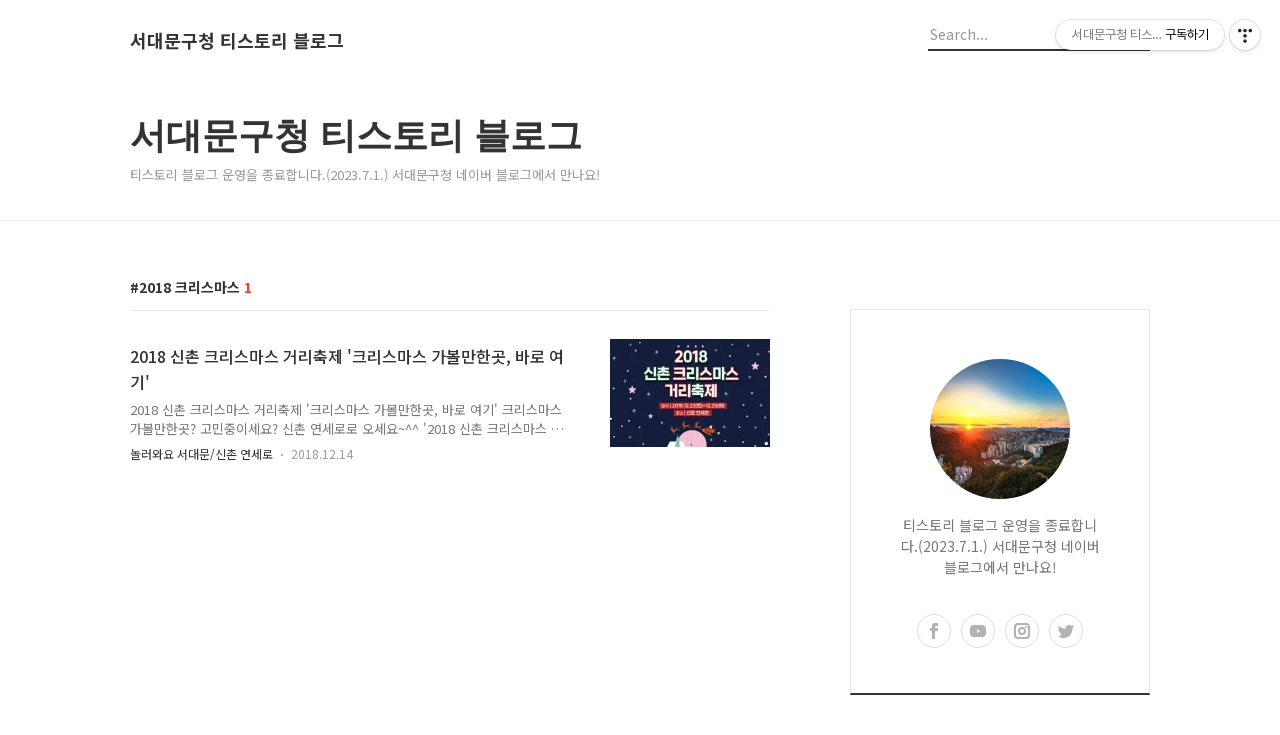

--- FILE ---
content_type: text/html;charset=UTF-8
request_url: https://tongblog.sdm.go.kr/tag/2018%20%ED%81%AC%EB%A6%AC%EC%8A%A4%EB%A7%88%EC%8A%A4
body_size: 44056
content:
<!DOCTYPE html>
<html lang="ko">

                                                                <head>
                <script type="text/javascript">if (!window.T) { window.T = {} }
window.T.config = {"TOP_SSL_URL":"https://www.tistory.com","PREVIEW":false,"ROLE":"guest","PREV_PAGE":"","NEXT_PAGE":"","BLOG":{"id":909286,"name":"sdmtong","title":"서대문구청 티스토리 블로그","isDormancy":false,"nickName":"서대문TONG","status":"open","profileStatus":"normal"},"NEED_COMMENT_LOGIN":false,"COMMENT_LOGIN_CONFIRM_MESSAGE":"","LOGIN_URL":"https://www.tistory.com/auth/login/?redirectUrl=https://tongblog.sdm.go.kr/tag/2018%2520%25ED%2581%25AC%25EB%25A6%25AC%25EC%258A%25A4%25EB%25A7%2588%25EC%258A%25A4","DEFAULT_URL":"https://tongblog.sdm.go.kr","USER":{"name":null,"homepage":null,"id":0,"profileImage":null},"SUBSCRIPTION":{"status":"none","isConnected":false,"isPending":false,"isWait":false,"isProcessing":false,"isNone":true},"IS_LOGIN":false,"HAS_BLOG":false,"IS_SUPPORT":false,"IS_SCRAPABLE":false,"TOP_URL":"http://www.tistory.com","JOIN_URL":"https://www.tistory.com/member/join","PHASE":"prod","ROLE_GROUP":"visitor"};
window.T.entryInfo = null;
window.appInfo = {"domain":"tistory.com","topUrl":"https://www.tistory.com","loginUrl":"https://www.tistory.com/auth/login","logoutUrl":"https://www.tistory.com/auth/logout"};
window.initData = {};

window.TistoryBlog = {
    basePath: "",
    url: "https://tongblog.sdm.go.kr",
    tistoryUrl: "https://sdmtong.tistory.com",
    manageUrl: "https://sdmtong.tistory.com/manage",
    token: "iAyQUo/2mPwUbSvzu09MVxxLntr+jfwoPdBY1sTsyzxO4IO6FSC/XJqXyb66wp4M"
};
var servicePath = "";
var blogURL = "";</script>

                
                
                        <!-- BusinessLicenseInfo - START -->
        
            <link href="https://tistory1.daumcdn.net/tistory_admin/userblog/userblog-7e0ff364db2dca01461081915f9748e9916c532a/static/plugin/BusinessLicenseInfo/style.css" rel="stylesheet" type="text/css"/>

            <script>function switchFold(entryId) {
    var businessLayer = document.getElementById("businessInfoLayer_" + entryId);

    if (businessLayer) {
        if (businessLayer.className.indexOf("unfold_license") > 0) {
            businessLayer.className = "business_license_layer";
        } else {
            businessLayer.className = "business_license_layer unfold_license";
        }
    }
}
</script>

        
        <!-- BusinessLicenseInfo - END -->
        <!-- CommentCaptcha - START -->
        <link href="https://tistory1.daumcdn.net/tistory_admin/userblog/userblog-7e0ff364db2dca01461081915f9748e9916c532a/static/plugin/CommentCaptcha/style.css" rel="stylesheet" type="text/css"/>
<script type="text/javascript">var needCommentCaptcha = true;
var commentCaptchaType = 'bottom';</script>

        <!-- CommentCaptcha - END -->

        <!-- DaumShow - START -->
        <style type="text/css">#daumSearchBox {
    height: 21px;
    background-image: url(//i1.daumcdn.net/imgsrc.search/search_all/show/tistory/plugin/bg_search2_2.gif);
    margin: 5px auto;
    padding: 0;
}

#daumSearchBox input {
    background: none;
    margin: 0;
    padding: 0;
    border: 0;
}

#daumSearchBox #daumLogo {
    width: 34px;
    height: 21px;
    float: left;
    margin-right: 5px;
    background-image: url(//i1.daumcdn.net/img-media/tistory/img/bg_search1_2_2010ci.gif);
}

#daumSearchBox #show_q {
    background-color: transparent;
    border: none;
    font: 12px Gulim, Sans-serif;
    color: #555;
    margin-top: 4px;
    margin-right: 15px;
    float: left;
}

#daumSearchBox #show_btn {
    background-image: url(//i1.daumcdn.net/imgsrc.search/search_all/show/tistory/plugin/bt_search_2.gif);
    width: 37px;
    height: 21px;
    float: left;
    margin: 0;
    cursor: pointer;
    text-indent: -1000em;
}
</style>

        <!-- DaumShow - END -->

<!-- PreventCopyContents - START -->
<meta content="no" http-equiv="imagetoolbar"/>

<!-- PreventCopyContents - END -->

<!-- System - START -->

<!-- System - END -->

        <!-- GoogleSearchConsole - START -->
        
<!-- BEGIN GOOGLE_SITE_VERIFICATION -->
<meta name="google-site-verification" content="w_2iDSf8anGLEy7qQ4CrYz3JkxjvMhAgj9piyeMDZPE"/>
<!-- END GOOGLE_SITE_VERIFICATION -->

        <!-- GoogleSearchConsole - END -->

        <!-- TistoryProfileLayer - START -->
        <link href="https://tistory1.daumcdn.net/tistory_admin/userblog/userblog-7e0ff364db2dca01461081915f9748e9916c532a/static/plugin/TistoryProfileLayer/style.css" rel="stylesheet" type="text/css"/>
<script type="text/javascript" src="https://tistory1.daumcdn.net/tistory_admin/userblog/userblog-7e0ff364db2dca01461081915f9748e9916c532a/static/plugin/TistoryProfileLayer/script.js"></script>

        <!-- TistoryProfileLayer - END -->

                
                <meta http-equiv="X-UA-Compatible" content="IE=Edge">
<meta name="format-detection" content="telephone=no">
<script src="//t1.daumcdn.net/tistory_admin/lib/jquery/jquery-3.5.1.min.js" integrity="sha256-9/aliU8dGd2tb6OSsuzixeV4y/faTqgFtohetphbbj0=" crossorigin="anonymous"></script>
<script type="text/javascript" src="//t1.daumcdn.net/tiara/js/v1/tiara-1.2.0.min.js"></script><meta name="referrer" content="always"/>
<meta name="google-adsense-platform-account" content="ca-host-pub-9691043933427338"/>
<meta name="google-adsense-platform-domain" content="tistory.com"/>
<meta name="description" content="티스토리 블로그 운영을 종료합니다.(2023.7.1.) 서대문구청 네이버 블로그에서 만나요!"/>

    <!-- BEGIN OPENGRAPH -->
    <meta property="og:type" content="website"/>
<meta property="og:url" content="https://tongblog.sdm.go.kr"/>
<meta property="og:site_name" content="서대문구청 티스토리 블로그"/>
<meta property="og:title" content="'2018 크리스마스' 태그의 글 목록"/>
<meta property="og:description" content="티스토리 블로그 운영을 종료합니다.(2023.7.1.) 서대문구청 네이버 블로그에서 만나요!"/>
<meta property="og:image" content="https://img1.daumcdn.net/thumb/R800x0/?scode=mtistory2&fname=https%3A%2F%2Ftistory1.daumcdn.net%2Ftistory%2F909286%2Fattach%2Fcbe77b60a67442cc95b7295ce4e5d02f"/>
<meta property="og:article:author" content="'서대문TONG'"/>
    <!-- END OPENGRAPH -->

    <!-- BEGIN TWITTERCARD -->
    <meta name="twitter:card" content="summary_large_image"/>
<meta name="twitter:site" content="@TISTORY"/>
<meta name="twitter:title" content="'2018 크리스마스' 태그의 글 목록"/>
<meta name="twitter:description" content="티스토리 블로그 운영을 종료합니다.(2023.7.1.) 서대문구청 네이버 블로그에서 만나요!"/>
<meta property="twitter:image" content="https://img1.daumcdn.net/thumb/R800x0/?scode=mtistory2&fname=https%3A%2F%2Ftistory1.daumcdn.net%2Ftistory%2F909286%2Fattach%2Fcbe77b60a67442cc95b7295ce4e5d02f"/>
    <!-- END TWITTERCARD -->
<script type="module" src="https://tistory1.daumcdn.net/tistory_admin/userblog/userblog-7e0ff364db2dca01461081915f9748e9916c532a/static/pc/dist/index.js" defer=""></script>
<script type="text/javascript" src="https://tistory1.daumcdn.net/tistory_admin/userblog/userblog-7e0ff364db2dca01461081915f9748e9916c532a/static/pc/dist/index-legacy.js" defer="" nomodule="true"></script>
<script type="text/javascript" src="https://tistory1.daumcdn.net/tistory_admin/userblog/userblog-7e0ff364db2dca01461081915f9748e9916c532a/static/pc/dist/polyfills-legacy.js" defer="" nomodule="true"></script>
<link rel="stylesheet" type="text/css" href="https://t1.daumcdn.net/tistory_admin/www/style/font.css"/>
<link rel="stylesheet" type="text/css" href="https://tistory1.daumcdn.net/tistory_admin/userblog/userblog-7e0ff364db2dca01461081915f9748e9916c532a/static/style/content.css"/>
<link rel="stylesheet" type="text/css" href="https://tistory1.daumcdn.net/tistory_admin/userblog/userblog-7e0ff364db2dca01461081915f9748e9916c532a/static/pc/dist/index.css"/>
<link rel="stylesheet" type="text/css" href="https://tistory1.daumcdn.net/tistory_admin/userblog/userblog-7e0ff364db2dca01461081915f9748e9916c532a/static/style/uselessPMargin.css"/>
<script type="text/javascript">(function() {
    var tjQuery = jQuery.noConflict(true);
    window.tjQuery = tjQuery;
    window.orgjQuery = window.jQuery; window.jQuery = tjQuery;
    window.jQuery = window.orgjQuery; delete window.orgjQuery;
})()</script>
<script type="text/javascript" src="https://tistory1.daumcdn.net/tistory_admin/userblog/userblog-7e0ff364db2dca01461081915f9748e9916c532a/static/script/base.js"></script>
<script type="text/javascript" src="//developers.kakao.com/sdk/js/kakao.min.js"></script>

                
  <title>'2018 크리스마스' 태그의 글 목록</title>
  <meta name="title" content="'2018 크리스마스' 태그의 글 목록 :: 서대문구청 티스토리 블로그" />
  <meta charset="utf-8" />
  <meta name="viewport" content="width=device-width, height=device-height, initial-scale=1, minimum-scale=1.0, maximum-scale=1.0" />
  <meta http-equiv="X-UA-Compatible" content="IE=edge, chrome=1" />
  <link rel="alternate" type="application/rss+xml" title="서대문구청 티스토리 블로그" href="https://sdmtong.tistory.com/rss" />
  <link rel="stylesheet" href="//cdn.jsdelivr.net/npm/xeicon@2.3.3/xeicon.min.css">
  <link rel="stylesheet" href="https://fonts.googleapis.com/css?family=Noto+Sans+KR:400,500,700&amp;subset=korean">
  <link rel="stylesheet" href="https://tistory1.daumcdn.net/tistory/909286/skin/style.css?_version_=1689576718" />
  <script src="//t1.daumcdn.net/tistory_admin/lib/jquery/jquery-1.12.4.min.js"></script>
  <script src="//t1.daumcdn.net/tistory_admin/assets/skin/common/vh-check.min.js"></script>
  <script src="https://tistory1.daumcdn.net/tistory/909286/skin/images/common.js?_version_=1689576718" defer></script>
  <script> (function () { var test = vhCheck();}()); </script>

                
                
                <link rel="stylesheet" type="text/css" href="https://tistory1.daumcdn.net/tistory_admin/userblog/userblog-7e0ff364db2dca01461081915f9748e9916c532a/static/style/revenue.css"/>
<link rel="canonical" href="https://tongblog.sdm.go.kr"/>

<!-- BEGIN STRUCTURED_DATA -->
<script type="application/ld+json">
    {"@context":"http://schema.org","@type":"WebSite","url":"/","potentialAction":{"@type":"SearchAction","target":"/search/{search_term_string}","query-input":"required name=search_term_string"}}
</script>
<!-- END STRUCTURED_DATA -->
<link rel="stylesheet" type="text/css" href="https://tistory1.daumcdn.net/tistory_admin/userblog/userblog-7e0ff364db2dca01461081915f9748e9916c532a/static/style/dialog.css"/>
<link rel="stylesheet" type="text/css" href="//t1.daumcdn.net/tistory_admin/www/style/top/font.css"/>
<link rel="stylesheet" type="text/css" href="https://tistory1.daumcdn.net/tistory_admin/userblog/userblog-7e0ff364db2dca01461081915f9748e9916c532a/static/style/postBtn.css"/>
<link rel="stylesheet" type="text/css" href="https://tistory1.daumcdn.net/tistory_admin/userblog/userblog-7e0ff364db2dca01461081915f9748e9916c532a/static/style/tistory.css"/>
<script type="text/javascript" src="https://tistory1.daumcdn.net/tistory_admin/userblog/userblog-7e0ff364db2dca01461081915f9748e9916c532a/static/script/common.js"></script>
<script type="text/javascript" src="https://tistory1.daumcdn.net/tistory_admin/userblog/userblog-7e0ff364db2dca01461081915f9748e9916c532a/static/script/odyssey.js"></script>

                
                </head>


                                                <body id="tt-body-tag" class="headerslogundisplayoff headerbannerdisplayon listmorebutton listmorebuttonmobile  use-slogan-wrp use-menu-topnavnone-wrp">
                
                
                

  
    <!-- 사이드바 서랍형일때 wrap-right / wrap-drawer -->
    <div id="wrap" class="wrap-right">

      <!-- header -->
      <header class="header">
				<div class="line-bottom display-none"></div>
        <!-- inner-header -->
        <div class="inner-header slogun-use topnavnone">

          <div class="box-header">
            <h1 class="title-logo">
              <a href="https://tongblog.sdm.go.kr/" title="서대문구청 티스토리 블로그" class="link_logo">
                
                
                  서대문구청 티스토리 블로그
                
              </a>
            </h1>

            <!-- search-bar for PC -->
						<div class="util use-top">
							<div class="search">
							<input class="searchInput" type="text" name="search" value="" placeholder="Search..." onkeypress="if (event.keyCode == 13) { requestSearch('.util.use-top .searchInput') }"/>
							</div>
						</div>


          </div>

          <!-- area-align -->
          <div class="area-align">

            
              <!-- area-slogan -->
              <div class="area-slogun topnavnone ">
                <strong>서대문구청 티스토리 블로그</strong>
                
                  <p>티스토리 블로그 운영을 종료합니다.(2023.7.1.) 서대문구청 네이버 블로그에서 만나요!</p>
                
              </div>
              <!-- // area-slogan -->
            

            <!-- area-gnb -->
            <div class="area-gnb">
              <nav class="topnavnone">
                <ul>
  <li class="t_menu_home first"><a href="/" target="">HOME</a></li>
  <li class="t_menu_tag"><a href="/tag" target="">TAG</a></li>
  <li class="t_menu_medialog"><a href="/media" target="">MEDIA LOG</a></li>
  <li class="t_menu_guestbook"><a href="/guestbook" target="">GUEST BOOK</a></li>
  <li class="t_menu_admin last"><a href="/manage" target="">ADMIN</a></li>
</ul>
              </nav>
            </div>

            <button type="button" class="button-menu">
              <svg xmlns="//www.w3.org/2000/svg" width="20" height="14" viewBox="0 0 20 14">
                <path fill="#333" fill-rule="evenodd" d="M0 0h20v2H0V0zm0 6h20v2H0V6zm0 6h20v2H0v-2z" />
              </svg>
            </button>

            

          </div>
          <!-- // area-align -->

        </div>
        <!-- // inner-header -->

      </header>
      <!-- // header -->

      

      <!-- container -->
      <div id="container">

        <main class="main">

          <!-- area-main -->
          <div class="area-main">

            <!-- s_list / 카테고리, 검색 리스트 -->
            <div class="area-common" >
							
								<div class="category-banner-wrp display-none">
									<div class="category-banner" >
										<div class="category-banner-inner">
											<div class="category-description-box">
												<strong class="category-description"></strong>
											</div>
										</div>
									</div>
							</div>

                <h2 class="title-search article-title-thumbnail" list-style="thumbnail"><b class="archives">2018 크리스마스</b> <span>1</span></h2>
									

										<article class="article-type-common article-type-thumbnail">

											<a href="/4996" class="link-article">
                        <p class="thumbnail"  has-thumbnail="1" style="background-image:url('https://t1.daumcdn.net/cfile/tistory/996BAC3A5C1362DD16')" >
                          <img src="https://t1.daumcdn.net/cfile/tistory/996BAC3A5C1362DD16" class="img-thumbnail" role="presentation">
                        </p>
                      </a>

									<div class="article-content">
										<a href="/4996" class="link-article">
											<strong class="title">2018 신촌 크리스마스 거리축제 '크리스마스 가볼만한곳, 바로 여기'</strong>
											<p class="summary">2018 신촌 크리스마스 거리축제 '크리스마스 가볼만한곳, 바로 여기' 크리스마스 가볼만한곳? 고민중이세요? 신촌 연세로로 오세요~^^ '2018 신촌 크리스마스 거리축제'가 22일부터 25일까지 열립니다. 산타마켓, 루돌프 놀이터, 타로마을, 눈꽃 거리 극장, 징글벨 콘서트 등 다양한 프로그램이 준비되어 있어요. 11월 30일부터 내년 2월까지 설치되는 경관조명이 연세로와 명물거리를 아음다운 빛으로 물들일 예정입니다. TONG지기와 함께 자세히 알아볼까요!! 2018 신촌 크리스마스 거리축제 ● 일 시 : 2018. 12. 22.(토) ~ 12. 25.(화) ● 장 소 : 신촌 연세로 ● 내 용 : 산타마켓, 맛있는 살롱, 루돌프 놀이터, 징글벨 콘서트, 타로마을, 눈꽃거리 극장, 유니세프 체험존 등 ..</p>
										</a>
										<div class="box-meta">
											<a href="/category/%EB%86%80%EB%9F%AC%EC%99%80%EC%9A%94%20%EC%84%9C%EB%8C%80%EB%AC%B8/%EC%8B%A0%EC%B4%8C%20%EC%97%B0%EC%84%B8%EB%A1%9C" class="link-category">놀러와요 서대문/신촌 연세로</a>
											<span class="date">2018.12.14</span>
											<span class="reply">
												
											</span>
										</div>
									</div>
									</article>
								

                
              
            </div>
            <!-- // s_list / 카테고리, 검색 리스트 -->

            <!-- area-view / 뷰페이지 및 기본 영역 -->
            <div class="area-view">
              <!-- s_article_rep -->
                
      

  <!-- s_permalink_article_rep / 뷰페이지 -->
  

      
  
              <!-- // s_article_rep -->

              <!-- s_article_protected / 개별 보호글 페이지 -->
              
              <!-- // s_article_protected -->

              <!-- s_page_rep -->
              
              <!-- // s_page_rep -->

              <!-- s_notice_rep / 개별 공지사항 페이지 -->
							

              <!-- // s_notice_rep -->

              <!-- s_tag / 개별 태그 페이지-->
              
              <!-- // s_tag -->

              <!-- s_local / 개별 위치로그 페이지 -->
              
              <!-- // s_local -->

              <div class="article-reply">
                <div class="area-reply">
                  <!-- s_guest  / 개별 방명록 페이지 -->
                  
                </div>
              </div>

              <!-- s_paging -->
              
                <!-- area_paging -->
                <div class="area-paging">
                  <a  class="link_page link_prev no-more-prev">
                    <span class="xi-angle-left-min">
                      <span class="screen_out">
                        이전
                      </span>
                    </span>
                  </a>
                  <div class="paging_num">
                    
                      <a href="/tag/2018%20%ED%81%AC%EB%A6%AC%EC%8A%A4%EB%A7%88%EC%8A%A4?page=1" class="link_num"><span class="selected">1</span></a>
                    
                  </div>
                  <a  class="link_page link_next no-more-next">
                    <span class="xi-angle-right-min">
                      <span class="screen_out">
                        다음
                      </span>
                    </span>
                  </a>
                </div>
                <!-- // area_paging -->
                <!-- area-paging-more -->
                <div class="area-paging-more">
                    <a href="#page-more" class="paging-more">더보기</a>
                </div>
                <!-- // end area-paging-more -->
              
              <!-- // s_paging -->

            </div>
            <!-- area-view -->

            <!-- s_cover_group / 커버 리스트 -->
            
            <!-- // s_cover_group -->

          </div>
          <!-- // area-main -->

          <!-- aside -->
          <aside class="area-aside">
            <!-- sidebar 01 -->
            
                <!-- 프로필 -->
								<div class="box-profile " style="background-image:url('');">
									<div class="inner-box">
										<img src="https://tistory1.daumcdn.net/tistory/909286/attach/cbe77b60a67442cc95b7295ce4e5d02f" class="img-profile" alt="프로필사진">
										<p class="text-profile">티스토리 블로그 운영을 종료합니다.(2023.7.1.) 서대문구청 네이버 블로그에서 만나요!</p>
										<!-- <button type="button" class="button-subscription">구독하기</button> -->
										<div class="box-sns">
											
												<a href="//facebook.com/sdmtong" class="link-sns link-facebook">
													<svg xmlns="//www.w3.org/2000/svg" width="8" height="16" viewBox="0 0 8 16" class="svg">
														<path fill="#B3B3B3" fill-rule="evenodd" d="M8 5v3H5v8H2V8H0V5h2V2a2 2 0 0 1 2-2h4v3H6a1 1 0 0 0-1 1v1h3z" />
													</svg>
												</a>
											
											
												<a href="//youtube.com/user/opensdmtong" class="link-sns link-youtube">
													<svg xmlns="//www.w3.org/2000/svg" width="16" height="12" viewBox="0 0 16 12" class="svg">
														<path fill="#B3B3B3" fill-rule="evenodd" d="M4 0h8a4 4 0 0 1 4 4v4a4 4 0 0 1-4 4H4a4 4 0 0 1-4-4V4a4 4 0 0 1 4-4zm3 4l3 2-3 2V4z" />
													</svg>
												</a>
											
											
												<a href="//instagram.com/seodaemun_official" class="link-sns link-insta">
													<svg xmlns="//www.w3.org/2000/svg" width="16" height="16" viewBox="0 0 16 16" class="svg">
														<path fill="#B3B3B3" fill-rule="evenodd" d="M4 0h8a4 4 0 0 1 4 4v8a4 4 0 0 1-4 4H4a4 4 0 0 1-4-4V4a4 4 0 0 1 4-4zm0 2h8a2 2 0 0 1 2 2v8a2 2 0 0 1-2 2H4a2 2 0 0 1-2-2V4a2 2 0 0 1 2-2zm4 2a4 4 0 1 1 0 8 4 4 0 0 1 0-8zm0 2a2 2 0 1 1 0 4 2 2 0 0 1 0-4zm4-3a1 1 0 1 1 0 2 1 1 0 0 1 0-2z" />
													</svg>
												</a>
											
											
												<a href="//twitter.com/sdmtong" class="link-sns link-twitter">
													<svg xmlns="//www.w3.org/2000/svg" width="16" height="13" viewBox="0 0 16 13" class="svg">
														<path fill="#B3B3B3" fill-rule="evenodd" d="M14.476 3.059S14.825 13 5.333 13A10.044 10.044 0 0 1 0 11.471a7.423 7.423 0 0 0 3.81-1.529 3.091 3.091 0 0 1-2.286-1.529h1.524A8.616 8.616 0 0 1 0 4.588h1.524S.45 4.075.762.764a8.438 8.438 0 0 0 6.095 3.059.766.766 0 0 0 .762-.765S7.646 0 11.429 0a4.071 4.071 0 0 1 2.285.765L16 0l-1.524 1.529H16l-1.524 1.53z" />
													</svg>
												</a>
											
										</div>
									</div>
								</div>
              

            <!-- sidebar 02 -->
            
                  <!-- 카테고리 메뉴 -->
                  <div class="box-category box-category-2depth">
                    <nav>
                      <ul class="tt_category"><li class=""><a href="/category" class="link_tit"> 분류 전체보기 <span class="c_cnt">(5157)</span> </a>
  <ul class="category_list"><li class=""><a href="/category/%EC%82%AC%EB%9E%91%ED%95%B4%EC%9A%94%20%EC%84%9C%EB%8C%80%EB%AC%B8" class="link_item"> 사랑해요 서대문 <span class="c_cnt">(2618)</span> </a>
  <ul class="sub_category_list"><li class=""><a href="/category/%EC%82%AC%EB%9E%91%ED%95%B4%EC%9A%94%20%EC%84%9C%EB%8C%80%EB%AC%B8/%EB%AC%B8%ED%99%94%EC%99%80%20%EA%B5%90%EC%9C%A1" class="link_sub_item"> 문화와 교육 <span class="c_cnt">(480)</span> </a></li>
<li class=""><a href="/category/%EC%82%AC%EB%9E%91%ED%95%B4%EC%9A%94%20%EC%84%9C%EB%8C%80%EB%AC%B8/%ED%99%98%EA%B2%BD%EA%B3%BC%20%EC%9E%90%EC%97%B0" class="link_sub_item"> 환경과 자연 <span class="c_cnt">(217)</span> </a></li>
<li class=""><a href="/category/%EC%82%AC%EB%9E%91%ED%95%B4%EC%9A%94%20%EC%84%9C%EB%8C%80%EB%AC%B8/%EA%B2%BD%EC%A0%9C%EC%99%80%20%ED%98%91%EB%8F%99" class="link_sub_item"> 경제와 협동 <span class="c_cnt">(324)</span> </a></li>
<li class=""><a href="/category/%EC%82%AC%EB%9E%91%ED%95%B4%EC%9A%94%20%EC%84%9C%EB%8C%80%EB%AC%B8/%EB%B3%B5%EC%A7%80%EC%99%80%20%EC%97%AC%EC%84%B1" class="link_sub_item"> 복지와 여성 <span class="c_cnt">(356)</span> </a></li>
<li class=""><a href="/category/%EC%82%AC%EB%9E%91%ED%95%B4%EC%9A%94%20%EC%84%9C%EB%8C%80%EB%AC%B8/%EA%B1%B4%EC%84%A4%EA%B3%BC%20%EA%B5%90%ED%86%B5" class="link_sub_item"> 건설과 교통 <span class="c_cnt">(301)</span> </a></li>
<li class=""><a href="/category/%EC%82%AC%EB%9E%91%ED%95%B4%EC%9A%94%20%EC%84%9C%EB%8C%80%EB%AC%B8/%EC%9E%90%EC%B9%98%EC%99%80%20%EC%B2%AD%EB%A0%B4" class="link_sub_item"> 자치와 청렴 <span class="c_cnt">(90)</span> </a></li>
<li class=""><a href="/category/%EC%82%AC%EB%9E%91%ED%95%B4%EC%9A%94%20%EC%84%9C%EB%8C%80%EB%AC%B8/%EA%B1%B4%EA%B0%95%EA%B3%BC%20%EC%95%88%EC%A0%84" class="link_sub_item"> 건강과 안전 <span class="c_cnt">(522)</span> </a></li>
<li class=""><a href="/category/%EC%82%AC%EB%9E%91%ED%95%B4%EC%9A%94%20%EC%84%9C%EB%8C%80%EB%AC%B8/%EC%86%8C%ED%86%B5%EA%B3%BC%20%EC%B0%B8%EC%97%AC" class="link_sub_item"> 소통과 참여 <span class="c_cnt">(324)</span> </a></li>
</ul>
</li>
<li class=""><a href="/category/%EA%B3%B5%EC%A7%80" class="link_item"> 공지 <span class="c_cnt">(15)</span> </a></li>
<li class=""><a href="/category/%ED%95%A8%EA%BB%98%ED%95%B4%EC%9A%94%20%EC%84%9C%EB%8C%80%EB%AC%B8" class="link_item"> 함께해요 서대문 <span class="c_cnt">(2179)</span> </a>
  <ul class="sub_category_list"><li class=""><a href="/category/%ED%95%A8%EA%BB%98%ED%95%B4%EC%9A%94%20%EC%84%9C%EB%8C%80%EB%AC%B8/%EC%97%B4%EB%A6%B0%EC%84%B8%EC%83%81%20%EC%9D%B4%EC%95%BC%EA%B8%B0" class="link_sub_item"> 열린세상 이야기 <span class="c_cnt">(550)</span> </a></li>
<li class=""><a href="/category/%ED%95%A8%EA%BB%98%ED%95%B4%EC%9A%94%20%EC%84%9C%EB%8C%80%EB%AC%B8/%EA%B8%B0%EC%9E%90%EB%8B%A8%EC%9D%B4%20%EB%B3%B8%20%EC%84%B8%EC%83%81" class="link_sub_item"> 기자단이 본 세상 <span class="c_cnt">(1400)</span> </a></li>
<li class=""><a href="/category/%ED%95%A8%EA%BB%98%ED%95%B4%EC%9A%94%20%EC%84%9C%EB%8C%80%EB%AC%B8/%EC%84%9C%EB%8C%80%EB%AC%B8%20%EA%B1%B4%EA%B0%95%EB%B0%A5%EC%83%81" class="link_sub_item"> 서대문 건강밥상 <span class="c_cnt">(28)</span> </a></li>
<li class=""><a href="/category/%ED%95%A8%EA%BB%98%ED%95%B4%EC%9A%94%20%EC%84%9C%EB%8C%80%EB%AC%B8/%EC%84%9C%EB%8C%80%EB%AC%B8%20%EC%97%AD%EC%82%AC%EC%9D%B4%EC%95%BC%EA%B8%B0" class="link_sub_item"> 서대문 역사이야기 <span class="c_cnt">(45)</span> </a></li>
</ul>
</li>
<li class=""><a href="/category/%EB%86%80%EB%9F%AC%EC%99%80%EC%9A%94%20%EC%84%9C%EB%8C%80%EB%AC%B8" class="link_item"> 놀러와요 서대문 <span class="c_cnt">(342)</span> </a>
  <ul class="sub_category_list"><li class=""><a href="/category/%EB%86%80%EB%9F%AC%EC%99%80%EC%9A%94%20%EC%84%9C%EB%8C%80%EB%AC%B8/%EC%84%9C%EB%8C%80%EB%AC%B8%EC%95%88%EC%82%B0%EC%9E%90%EB%9D%BD%EA%B8%B8" class="link_sub_item"> 서대문안산자락길 <span class="c_cnt">(69)</span> </a></li>
<li class=""><a href="/category/%EB%86%80%EB%9F%AC%EC%99%80%EC%9A%94%20%EC%84%9C%EB%8C%80%EB%AC%B8/%EC%8B%A0%EC%B4%8C%20%EC%97%B0%EC%84%B8%EB%A1%9C" class="link_sub_item"> 신촌 연세로 <span class="c_cnt">(92)</span> </a></li>
<li class=""><a href="/category/%EB%86%80%EB%9F%AC%EC%99%80%EC%9A%94%20%EC%84%9C%EB%8C%80%EB%AC%B8/%EC%8B%A0%EC%B4%8C%20%EB%AC%BC%EC%B4%9D%EC%B6%95%EC%A0%9C" class="link_sub_item"> 신촌 물총축제 <span class="c_cnt">(21)</span> </a></li>
<li class=""><a href="/category/%EB%86%80%EB%9F%AC%EC%99%80%EC%9A%94%20%EC%84%9C%EB%8C%80%EB%AC%B8/%EB%8F%85%EB%A6%BD%EB%AF%BC%EC%A3%BC%EC%B6%95%EC%A0%9C" class="link_sub_item"> 독립민주축제 <span class="c_cnt">(76)</span> </a></li>
<li class=""><a href="/category/%EB%86%80%EB%9F%AC%EC%99%80%EC%9A%94%20%EC%84%9C%EB%8C%80%EB%AC%B8/%EB%B8%94%EB%A1%9C%EA%B7%B8%EC%BD%98%ED%85%90%EC%B8%A0%EA%B3%B5%EB%AA%A8%EC%A0%84" class="link_sub_item"> 블로그콘텐츠공모전 <span class="c_cnt">(48)</span> </a></li>
<li class=""><a href="/category/%EB%86%80%EB%9F%AC%EC%99%80%EC%9A%94%20%EC%84%9C%EB%8C%80%EB%AC%B8/Global%20Seodaemun%28%EA%B8%80%EB%A1%9C%EB%B2%8C%EC%84%9C%EB%8C%80%EB%AC%B8%29" class="link_sub_item"> Global Seodaemun(글로벌서대문) <span class="c_cnt">(22)</span> </a></li>
</ul>
</li>
</ul>
</li>
</ul>

                    </nav>
                  </div>
              
                <!-- 태그 -->
                <div class="box-tag">
                  <h3 class="title-sidebar">Tag</h3>
                  <div class="box_tag">
                    
                      <a href="/tag/%EA%B5%AD%EB%82%B4%EC%97%AC%ED%96%89" class="cloud3">국내여행,</a>
                    
                      <a href="/tag/%EC%84%9C%EB%8C%80%EB%AC%B8%EA%B5%AC%EC%B2%AD" class="cloud1">서대문구청,</a>
                    
                      <a href="/tag/%EC%84%9C%EB%8C%80%EB%AC%B8%EA%B5%AC%ED%86%B5" class="cloud2">서대문구통,</a>
                    
                      <a href="/tag/%EC%95%88%EC%82%B0" class="cloud3">안산,</a>
                    
                      <a href="/tag/%EC%84%9C%EB%8C%80%EB%AC%B8%ED%98%95%EB%AC%B4%EC%86%8C" class="cloud3">서대문형무소,</a>
                    
                      <a href="/tag/%EC%84%9C%EB%8C%80%EB%AC%B8%EA%B5%AC%EB%B8%94%EB%A1%9C%EA%B7%B8" class="cloud2">서대문구블로그,</a>
                    
                      <a href="/tag/%EC%84%9C%EB%8C%80%EB%AC%B8%ED%86%B5" class="cloud2">서대문통,</a>
                    
                      <a href="/tag/%EC%84%9C%EB%8C%80%EB%AC%B8" class="cloud2">서대문,</a>
                    
                      <a href="/tag/%EC%8B%A0%EC%B4%8C" class="cloud3">신촌,</a>
                    
                      <a href="/tag/%EC%84%9C%EB%8C%80%EB%AC%B8%EA%B5%AC" class="cloud2">서대문구,</a>
                    
                      <a href="/tag/%EC%84%9C%EB%8C%80%EB%AC%B8%20%EC%95%88%EC%82%B0" class="cloud3">서대문 안산,</a>
                    
                      <a href="/tag/%ED%86%B5" class="cloud2">통,</a>
                    
                      <a href="/tag/Tong" class="cloud2">Tong,</a>
                    
                      <a href="/tag/%EC%8A%A4%ED%86%A0%EB%A6%AC%ED%85%94%EB%A7%81%20%EC%BD%98%EC%84%9C%ED%8A%B8" class="cloud3">스토리텔링 콘서트,</a>
                    
                      <a href="/tag/%EC%84%9C%EB%8C%80%EB%AC%B8%20%EB%B8%94%EB%A1%9C%EA%B7%B8" class="cloud2">서대문 블로그,</a>
                    
                      <a href="/tag/%EB%B8%94%EB%A1%9C%EA%B7%B8%20%EC%8B%9C%EB%AF%BC%EA%B8%B0%EC%9E%90" class="cloud2">블로그 시민기자,</a>
                    
                      <a href="/tag/%EC%84%9C%EB%8C%80%EB%AC%B8%EA%B5%AC%20%EB%B8%94%EB%A1%9C%EA%B7%B8" class="cloud2">서대문구 블로그,</a>
                    
                      <a href="/tag/%EC%84%9C%EB%8C%80%EB%AC%B8TONG" class="cloud2">서대문TONG,</a>
                    
                      <a href="/tag/%ED%99%8D%EC%A0%9C%EC%B2%9C" class="cloud3">홍제천,</a>
                    
                      <a href="/tag/%EC%84%9C%EB%8C%80%EB%AC%B8%EB%B8%94%EB%A1%9C%EA%B7%B8" class="cloud2">서대문블로그,</a>
                    
                  </div>
                </div>
              
                <!-- 최근글과 인기글-->
                <div class="box-recent">
                  <h3 class="title-sidebar blind">최근글과 인기글</h3>
                  <ul class="tab-recent">
                    <li class="tab-button recent_button on"><a class="tab-button" href="#" onclick="return false;">최근글</a></li>
                    <li class="tab-button sidebar_button"><a class="tab-button" href="#" onclick="return false;">인기글</a></li>
                  </ul>
                  <ul class="list-recent">
                    
                  </ul>

                  <ul class="list-recent list-tab" style="display: none">
                    
                  </ul>
                </div>
              
                <!-- 최근댓글 -->
                <div class="box-reply">
                  <h3 class="title-sidebar">최근댓글</h3>
                  <ul class="list-sidebar">
                    
                  </ul>
                </div>
              
                <!-- 공지사항 -->
                
                  <div class="box-notice">
                    <h3 class="title-sidebar">공지사항</h3>
                    <ul class="list-sidebar">
                      
                    </ul>
                  </div>
                
              
                <!-- 페이스북 트위터 플러그인 -->
                <div class="box-plugins">
                  <h3 class="title-sidebar blind">페이스북 트위터 플러그인</h3>
                  <ul class="tab-sns">
                    <li class="tab-button item-facebook on"><a class="tab-button" href="#" onclick="return false;">Facebook</a></li>
                    <li class="tab-button item-twitter"><a class="tab-button" href="#" onclick="return false;">Twitter</a></li>
                  </ul>

                  <div class="plugin-facebook">
                    <div id="fb-root"></div>
                      <script>(function(d, s, id) {
                        var js, fjs = d.getElementsByTagName(s)[0];
                        if (d.getElementById(id)) return;
                        js = d.createElement(s); js.id = id;
                        js.src = '//connect.facebook.net/ko_KR/sdk.js#xfbml=1&version=v3.2&appId=360877073936113&autoLogAppEvents=1';
                        fjs.parentNode.insertBefore(js, fjs);
                      }(document, 'script', 'facebook-jssdk'));</script>
                    <div class="fb-page" data-href="https://www.facebook.com/sdmtong/" data-tabs="timeline" data-small-header="true" data-adapt-container-width="true" data-hide-cover="true" data-show-facepile="false"><blockquote cite="https://www.facebook.com/sdmtong/" class="fb-xfbml-parse-ignore"><a href="https://www.facebook.com/sdmtong/"></a></blockquote>
                    </div>
                  </div>

                  <div class="plugin-twitter" style="display: none;">
                    <a class="twitter-timeline" href="https://twitter.com/sdmtong"></a> <script async src="//platform.twitter.com/widgets.js" charset="utf-8"></script>
                  </div>
                </div>
              
                <!-- 글 보관함 -->
                <div class="box-archive">
                  <h3 class="title-sidebar">Archives</h3>
                  <ul class="list-sidebar">
                    
                  </ul>
                </div>
              
                <!-- 달력 모듈-->
                <div class="box-calendar">
                  <h3 class="title-sidebar"><span class="blind">Calendar</span></h3>
                  <div class="inner-calendar"><table class="tt-calendar" cellpadding="0" cellspacing="1" style="width: 100%; table-layout: fixed">
  <caption class="cal_month"><a href="/archive/202512" title="1개월 앞의 달력을 보여줍니다.">«</a> &nbsp; <a href="/archive/202601" title="현재 달의 달력을 보여줍니다.">2026/01</a> &nbsp; <a href="/archive/202602" title="1개월 뒤의 달력을 보여줍니다.">»</a></caption>
  <thead>
    <tr>
      <th class="cal_week2">일</th>
      <th class="cal_week1">월</th>
      <th class="cal_week1">화</th>
      <th class="cal_week1">수</th>
      <th class="cal_week1">목</th>
      <th class="cal_week1">금</th>
      <th class="cal_week1">토</th>
    </tr>
  </thead>
  <tbody>
    <tr class="cal_week cal_current_week">
      <td class="cal_day1 cal_day2"> </td>
      <td class="cal_day1 cal_day2"> </td>
      <td class="cal_day1 cal_day2"> </td>
      <td class="cal_day1 cal_day2"> </td>
      <td class="cal_day cal_day3">1</td>
      <td class="cal_day cal_day3">2</td>
      <td class="cal_day cal_day3">3</td>
    </tr>
    <tr class="cal_week">
      <td class="cal_day cal_day3 cal_day_sunday">4</td>
      <td class="cal_day cal_day3">5</td>
      <td class="cal_day cal_day3">6</td>
      <td class="cal_day cal_day3">7</td>
      <td class="cal_day cal_day3">8</td>
      <td class="cal_day cal_day3">9</td>
      <td class="cal_day cal_day3">10</td>
    </tr>
    <tr class="cal_week">
      <td class="cal_day cal_day3 cal_day_sunday">11</td>
      <td class="cal_day cal_day3">12</td>
      <td class="cal_day cal_day3">13</td>
      <td class="cal_day cal_day3">14</td>
      <td class="cal_day cal_day3">15</td>
      <td class="cal_day cal_day3">16</td>
      <td class="cal_day cal_day4">17</td>
    </tr>
    <tr class="cal_week">
      <td class="cal_day cal_day3 cal_day_sunday">18</td>
      <td class="cal_day cal_day3">19</td>
      <td class="cal_day cal_day3">20</td>
      <td class="cal_day cal_day3">21</td>
      <td class="cal_day cal_day3">22</td>
      <td class="cal_day cal_day3">23</td>
      <td class="cal_day cal_day3">24</td>
    </tr>
    <tr class="cal_week">
      <td class="cal_day cal_day3 cal_day_sunday">25</td>
      <td class="cal_day cal_day3">26</td>
      <td class="cal_day cal_day3">27</td>
      <td class="cal_day cal_day3">28</td>
      <td class="cal_day cal_day3">29</td>
      <td class="cal_day cal_day3">30</td>
      <td class="cal_day cal_day3">31</td>
    </tr>
  </tbody>
</table></div>
                </div>
              
                <!-- 방문자수 -->
                <div class="box-visit">
                  <h3 class="title-sidebar"><span class="blind">방문자수</span>Total</h3>
                  <p class="text-total"></p>
                  <ul>
                    <li class="item-visit">Today : </li>
                    <li class="item-visit">Yesterday : </li>
                  </ul>
                </div>
              

						<!-- search-bar for MOBILE -->
						<div class="util use-sidebar">
							<div class="search">
                <label for="searchInput" class="screen_out">블로그 내 검색</label>
								<input id="searchInput" class="searchInput" type="text" name="search" value="" placeholder="검색내용을 입력하세요." onkeypress="if (event.keyCode == 13) { requestSearch('.util.use-sidebar .searchInput') }">
							</div>
						</div>

          </aside>
          <!-- // aside -->

        </main>
        <!-- // main -->
      </div>
      <!-- // container -->

    

    <!-- footer -->
      <footer id="footer">

        <div class="inner-footer">
          <div class="box-policy">
            
              <a href="https://tongblog.sdm.go.kr/4773" class="link-footer">블로그 운영정책</a>
            
            
            
          </div>
          <div>
            <p class="text-info">Copyright © Kakao Corp. All rights reserved.</p>
            <address></address>
          </div>

          <div class="box-site">
            <button type="button" data-toggle="xe-dropdown" aria-expanded="false">관련사이트</button>
            <ul>
              
                <li class="on"><a href="https://sdmtong.tistory.com" target="_blank">서대문 소통창구, TONG (서대문구청)</a></li>
              
                <li class="on"><a href="" target="_blank">공감</a></li>
              
                <li class="on"><a href="" target="_blank">컴퓨터  mypcis</a></li>
              
                <li class="on"><a href="" target="_blank">서울여행자</a></li>
              
                <li class="on"><a href="" target="_blank">디스 민즈 더듬이즈 포토</a></li>
              
                <li class="on"><a href="" target="_blank">mimi house</a></li>
              
                <li class="on"><a href="" target="_blank">새로운 세상에 대한 호기심</a></li>
              
            </ul>
          </div>
        </div>

      </footer>
      <!-- // footer -->

    </div>
    <!-- // wrap -->
  
<div class="#menubar menu_toolbar ">
  <h2 class="screen_out">티스토리툴바</h2>
<div class="btn_tool btn_tool_type1" id="menubar_wrapper" data-tistory-react-app="Menubar"></div><div class="btn_tool"><button class="btn_menu_toolbar btn_subscription  #subscribe" data-blog-id="909286" data-url="https://sdmtong.tistory.com" data-device="web_pc"><strong class="txt_tool_id">서대문구청 티스토리 블로그</strong><em class="txt_state">구독하기</em><span class="img_common_tistory ico_check_type1"></span></button></div></div>
<div class="layer_tooltip">
  <div class="inner_layer_tooltip">
    <p class="desc_g"></p>
  </div>
</div>
<div id="editEntry" style="position:absolute;width:1px;height:1px;left:-100px;top:-100px"></div>


                        <!-- CallBack - START -->
        <script>                    (function () { 
                        var blogTitle = '서대문구청 티스토리 블로그';
                        
                        (function () {
    function isShortContents () {
        return window.getSelection().toString().length < 30;
    }
    function isCommentLink (elementID) {
        return elementID === 'commentLinkClipboardInput'
    }

    function copyWithSource (event) {
        if (isShortContents() || isCommentLink(event.target.id)) {
            return;
        }
        var range = window.getSelection().getRangeAt(0);
        var contents = range.cloneContents();
        var temp = document.createElement('div');

        temp.appendChild(contents);

        var url = document.location.href;
        var decodedUrl = decodeURI(url);
        var postfix = ' [' + blogTitle + ':티스토리]';

        event.clipboardData.setData('text/plain', temp.innerText + '\n출처: ' + decodedUrl + postfix);
        event.clipboardData.setData('text/html', '<pre data-ke-type="codeblock">' + temp.innerHTML + '</pre>' + '출처: <a href="' + url + '">' + decodedUrl + '</a>' + postfix);
        event.preventDefault();
    }

    document.addEventListener('copy', copyWithSource);
})()

                    })()</script>

        <!-- CallBack - END -->

<!-- DragSearchHandler - START -->
<script src="//search1.daumcdn.net/search/statics/common/js/g/search_dragselection.min.js"></script>

<!-- DragSearchHandler - END -->

        <!-- NaverAnalytics - START -->
        <script type="text/javascript" src="//wcs.naver.net/wcslog.js"></script>
<script type="text/javascript">if(!wcs_add) var wcs_add = {};
   wcs_add["wa"] = encodeURI("15206c641ff5f44");
   wcs_do();</script>

        <!-- NaverAnalytics - END -->

        <!-- PreventCopyContents - START -->
        <script type="text/javascript">document.oncontextmenu = new Function ('return false');
document.ondragstart = new Function ('return false');
document.onselectstart = new Function ('return false');
document.body.style.MozUserSelect = 'none';</script>
<script type="text/javascript" src="https://tistory1.daumcdn.net/tistory_admin/userblog/userblog-7e0ff364db2dca01461081915f9748e9916c532a/static/plugin/PreventCopyContents/script.js"></script>

        <!-- PreventCopyContents - END -->

                
                <div style="margin:0; padding:0; border:none; background:none; float:none; clear:none; z-index:0"></div>
<script type="text/javascript" src="https://tistory1.daumcdn.net/tistory_admin/userblog/userblog-7e0ff364db2dca01461081915f9748e9916c532a/static/script/common.js"></script>
<script type="text/javascript">window.roosevelt_params_queue = window.roosevelt_params_queue || [{channel_id: 'dk', channel_label: '{tistory}'}]</script>
<script type="text/javascript" src="//t1.daumcdn.net/midas/rt/dk_bt/roosevelt_dk_bt.js" async="async"></script>

                
                <script>window.tiara = {"svcDomain":"user.tistory.com","section":"블로그","trackPage":"태그목록_보기","page":"태그","key":"909286","customProps":{"userId":"0","blogId":"909286","entryId":"null","role":"guest","trackPage":"태그목록_보기","filterTarget":false},"entry":null,"kakaoAppKey":"3e6ddd834b023f24221217e370daed18","appUserId":"null","thirdProvideAgree":null}</script>
<script type="module" src="https://t1.daumcdn.net/tistory_admin/frontend/tiara/v1.0.6/index.js"></script>
<script src="https://t1.daumcdn.net/tistory_admin/frontend/tiara/v1.0.6/polyfills-legacy.js" nomodule="true" defer="true"></script>
<script src="https://t1.daumcdn.net/tistory_admin/frontend/tiara/v1.0.6/index-legacy.js" nomodule="true" defer="true"></script>

                </body>
</html>


--- FILE ---
content_type: text/javascript
request_url: https://tistory1.daumcdn.net/tistory/909286/skin/images/common.js?_version_=1689576718
body_size: 3293
content:
function requestSearch(className){
    try{
        window.location.href = '/search/' + encodeURIComponent(document.querySelectorAll(className)[0].value);
        return false;
    }catch(e){

    }
}

function setKeywordFromUrl(){
    var url = location.href.replace(/\/$/, "");
    var splitList = url.split('?')

    var path = (splitList.length > 1)
            ? splitList[0]
            : url;

    var found = path.match(/\/search\/(.+)/);
    if(found && found.length > 1)
        $('.searchInput').val(decodeURIComponent(found[1]))

}


function initProtectedKeyUp(){
    $('.box-protected input[type="password"]').on('keyup', function(){
        ($(this).val().replace(/ /g, '') != '')
                ? $(this).addClass('active')
                : $(this).removeClass('active')
    })
}


function setThumbnail(){

    $('.article-type-common:not(.checked-item)').each(function () {

        $(this).addClass('checked-item');
        var thumb = $(this).find('.thumbnail');
				var bgImg = thumb.css('background-image');
        var thumbUrl = bgImg ? bgImg.replace(/(url\(|\)|")/g, '') : bgImg;
        var img = $(this).find('.thumbnail .img-thumbnail')
        var hasThumb = true;
        var isResizeType = $(this).hasClass('article-type-resize');


        // resize no-img
        if(isResizeType && ( !img.attr('src') || img.attr('src') == 'none'))
            img.attr('src', '//t1.daumcdn.net/tistory_admin/assets/skin/no-image.png');


        // smart crop thumbnail
        if(!isResizeType){
            var thumbType = '';
            if(thumbUrl){
                if($(this).hasClass('article-type-crop')){
                    thumbType = 'S640x460'
                }
                else if($(this).hasClass('article-type-thumbnail')){
                    thumbType = 'S160x108';
                }
                else if($(this).hasClass('article-type-poster')){
                    thumbType = 'S200x265';
                }
            }

            if(thumbType != ''){
                var newThumbUrl = 'url(https://i1.daumcdn.net/thumb/' + thumbType + '/?scode=mtistory2&fname=' + thumbUrl + ')';
                thumb.css("background-image", newThumbUrl);
            }
        }
    });


    // resize for notice
    if($('.area-view .article-type-resize').length > 0){
        $('.notice-thumbnail:not(.checked-item)').each(function(){
            $(this).addClass('checked-item');
            var imgUrl = $(this).css('background-image').replace(/(url\(|\)|")/g, '');
            if(imgUrl != 'none')  $(this).find('.img-thumbnail').attr('src', imgUrl);
        });
    }
}



function initDefault(){

    var img = $('#tt-body-category .category-banner').css('background-image');
    var isCategorySection = /\/category\/(.+)/.exec(window.location.pathname) != null;

    if(isCategorySection && img != 'none' && img != undefined){
         $('body').addClass('use-category-banner');
    }


    if(window.location.pathname == '/notice'){
        $('body').addClass('notice-index')
    }

    if($('.area-view .absent_post').length > 0){
        $('body').addClass('notfoundpage');
    }

    $("#textA").bind({
        copy : function(){
            $('#message').text('copy behaviour detected!');
        },
        paste : function(){
            $('#message').text('paste behaviour detected!');
        },
        cut : function(){
            $('#message').text('cut behaviour detected!');
        }
    });

    $('.article_view').find('table').each(function (idx, el) {
        $(el).wrap('<div class="table-overflow">')
    })


    $('.area-aside .box-calendar .inner-calendar .cal_month a').filter(':eq(0), :eq(2)').text('')

    var $monthEl = $('.cal_month a:eq(1)');
    if($monthEl.length) {
        var text = $monthEl.text();
        text = text.replace('/', '. ');
        $monthEl.text(text);
    }

    $('.category_list').find('.link_item, .link_sub_item').filter('[href="' + location.pathname +'"]').addClass('selected');
}

function setProtectedView(){
    var protectedHeaderEl = $('#tt-body-page .article-header.article-header-protected');
    if(protectedHeaderEl && protectedHeaderEl.length > 0 ){
        $('body').addClass('protected-view');
    }
}


function displayControl() {
    var $location = $(location),
    pathname = $location.attr('pathname'),
    href = $location.attr('href'),
    parts = pathname.split('/');

    $('.btn_search_del').click(function () {
        $('.inp_search').val('');
    });

    if ($('.category_search_list').length != false) {
        $('.category_index_list').hide();


        $('.category_search_list .item_category').each(function (i) {
            var href = $(this).find('.link_category').attr('href'),
            $category_index_item = $('.category_index_list').find('[href="' + href + '"]'),
            thumbnail_full_path = $category_index_item.find('.item-thumbnail').css('background-image'),
            thumbnail_path = window.TistoryBlog.url + pathname;
            if (thumbnail_full_path != undefined) {
                thumbnail_path = thumbnail_full_path.replace(/^url\(['"](.+)['"]\)/, '$1');
            }
            if (thumbnail_path) {
                $(this).find('.link_category').data('thumbnail', thumbnail_path).css({
                    "background-image": "url(" + thumbnail_path + ")"
                });
                $(this).find('.item-thumbnail').data('thumbnail', thumbnail_path).css({
                    "background-image": "url(" + thumbnail_path + ")"
                });
            } else {
                $(this).find('.item-thumbnail').addClass('no_img');
            }

            $(this).find('.summary').text($category_index_item.find('.summary').text());
        });
    }

    $('.item-thumbnail').each(function (i) {
        var $o = $(this),
        thumbnail_path = $o.css('background-image').replace(/^url\(['"](.+)['"]\)/, '$1'),
        base_path = window.TistoryBlog.url + pathname;

        if (thumbnail_path == base_path || thumbnail_path == href) {
            $o.addClass('no-img');
        }
    });
    $('.category_search_list .item_category').each(function (i) {
        var $o = $(this),
        thumbnail_path = $o.css('background-image').replace(/^url\(['"](.+)['"]\)/, '$1'),
        base_path = window.TistoryBlog.url + pathname;
        if (thumbnail_path == base_path) {
            $o.addClass('no-img');
        }
    });
    $('.category_search_list .link_category').each(function (i) {
        var $o = $(this),
        thumbnail_path = $o.css('background-image').replace(/^url\(['"](.+)['"]\)/, '$1'),
        base_path = window.TistoryBlog.url + pathname;
        if (thumbnail_path == base_path) {
            $o.addClass('no-img');
        }
    });

    if ($('.area-view').length != false) {

        $('.area-view .article-header').each(function(){
            var thumbnail = $(this).attr('thumbnail')

            if(thumbnail !== undefined && thumbnail){
                $(this).css('background-image', 'url(' + thumbnail + ')');
            }
            else if(!$(this).hasClass('article-header-protected')){
                $(this).addClass('article-header-noimg');
            }
        });


        if ($('.area-align > .area-slogun:first-child').length) { $('.header').addClass('border-none'); }
        if ($('.area-view > .article-type-common:first-child').length) { $('.main').addClass('notice-margin'); }
        if ($('#tt-body-archive').length > 0 || $('#tt-body-tag').length > 0 ){
            $('.main').addClass('notice-margin');
        }
    }

    if (window.T.config.USER.name) {
        $('.btn-for-user').show();
        $('.btn-for-guest').hide();
    } else {
        $('.btn-for-user').hide();
        $('.btn-for-guest').show();
    }

    $('.btn-for-guest [data-action="login"]').click(function () {
        document.location.href = 'https://www.tistory.com/auth/login?redirectUrl=' + encodeURIComponent(window.TistoryBlog.url);
    });
    $('.btn-for-user [data-action="logout"]').click(function () {
        document.location.href = 'https://www.tistory.com/auth/logout?redirectUrl=' + encodeURIComponent(window.TistoryBlog.url);
    });


    $('.area-cover').each(function () {
        $container = $(this);
        if ($container.find('.box-article .article-type-crop, .box-article .article-type-resize').length >= 3) {
            $container.children('.button-more').show();
        }
    });

    $('.area-cover .button-more').bind('click', function () {
        var $btn = $(this),
        $container = $btn.closest('.area-cover');
        $container.find('article:hidden').each(function(i) {
            $(this).slideDown();
        });

        // check, has hidden item
        if($container.children('article:hidden').length == 0) {
            $btn.hide();
        }
    });


    var $container = $('.area-main');
    var $pageMore = $container.find('.paging-more');

    var currentPage = 1;
    var nextPage = null;
    var $currentLink = $('.area-paging:last .link_num .selected');
    var $nextLink = $currentLink.parent().next('.link_num');
    if ($currentLink.length) {
        currentPage = Number($currentLink.text());
    }
    if ($nextLink.length) {
        nextPage = Number($nextLink.text());
    } else {
        nextPage = null;
    }

    if (nextPage) {
        $pageMore.on('click', function (e) {
            e.preventDefault();

            if(!$(this).hasClass('paging-more-loading')){
                $(this).addClass('paging-more-loading');
                loadList();
            }
        });
    } else {
        dropMore();
    }

    function dropMore() {
        $pageMore.parent().addClass('area-paging-more-end');
        $pageMore.remove();
    }

    function loadList() {
        var nextUrl = $nextLink.attr('href');
        $.ajax(nextUrl, {
            success: function (result) {
                $pageMore.removeClass('paging-more-loading');
                var $list = $(result).find('.area-main');

                if(!$list.length) {
                    dropMore();
                    return;
                }

                $currentLink = $list.find('.area-paging:last .link_num .selected');
                $nextLink = $currentLink.parent().next('.link_num');

                if ($nextLink.length) {
                    nextPage = Number($nextLink.text());
                } else {
                    dropMore();
                }

                $list.find('article').each(function () {
                    $container.find('article:last').after(this);
                });


                setThumbnail();
            }
        })
    }


    if($('.area-common .article-type-thumbnail, .area-view .article-type-thumbnail').length) {
        $('.title-search').addClass('title-border');
    }
}


function sliderControl() {
    $('#main .type_featured .slide_zone').each(function (i) {
        var id = 'featured_slide' + i;
        $(this).closest('.type_featured').attr('id', id);

        $(this).slick({
            arrows: true,
            dots: true,
            infinite: true,
            speed: 500,
            fade: true,
            appendArrows: $('#' + id + ' .box_arrow'),
            appendDots: $('#' + id + ' .inner_main_slide'),
            prevArrow: $('#' + id + ' .box_arrow .btn_prev'),
            nextArrow: $('#' + id + ' .box_arrow .btn_next'),
            dotsClass: 'slide_page slick-dots thema_apply',
            customPaging: function (slider, i) {
                return $('<button type="button" class="ico_circle"/>').text(i + 1);
            },
            cssEase: 'linear',
            responsive: [{
                breakpoint: 1439,
                settings: {
                    fade: false
                }
            }]
        });
    });
}

function commonClickHandler(){
    $('body').bind('click', function (e) {
        var $target = $(e.target);
        if(e.originalEvent.target.nodeName === 'INPUT') return;
        if(e.originalEvent.target.nodeName === 'ASIDE') return;
        if ($('.area-aside').find(e.originalEvent.target).length) return;

        if ($target.hasClass('tab-button') == false) {
            if ($target.closest('.button-menu').length > 0) {
                $('.area-aside').addClass('area-aside-on');
                $('body').css('overflow', 'hidden');
                $('body').addClass('bg-dimmed');
            } else if ($target.closest('.inner_sidebar').length == 0 && $target.closest('.area_popup').length == 0) {
                $('.area-aside').removeClass('area-aside-on');
                $('body').removeClass('bg-dimmed');
                $('body').css('overflow', '');
            }
        }

        var $targetChildView = false;
        if ($target.hasClass('button-modify') == true) {
            if ($target.next(".list-modify").css('display') == 'none') {
                $targetChildView = true;
            }
        }

        $(".list-modify").css('display', 'none');

        if ($target.hasClass('button-modify') == true && $targetChildView == true) {
            $target.next(".list-modify").css('display', 'block');
        }
    });



    $('.button-search').on('click', function() {
        window.location.href='/search/'+looseURIEncode(document.getElementsByName('search')[0].value)
    });

    $('.box-site button').click(function (e) {
        if ($(this).hasClass('on') == true) {
            $(this).removeClass('on');
        } else {
            $(this).addClass('on');
        }

        if ( $(this).siblings('ul').hasClass('on') == true) {
            $(this).siblings('ul').removeClass('on');
        } else {
            $(this).siblings('ul').addClass('on');
        }
    });

    $('.tab-recent li').click(function (e) {
        $(this).siblings('li').removeClass('on');
        $(this).addClass('on');

        if ($(this).hasClass('recent_button') == true) {
            $('.list-recent').css('display', 'block');
            $('.list-tab').css('display', 'none');
        }

        if ($(this).hasClass('sidebar_button') == true) {
            $('.list-recent').css('display', 'none');
            $('.list-tab').css('display', 'block');
        }
    });

    $('.tab-sns li').click(function (e) {
        $(this).siblings('li').removeClass('on');
        $(this).addClass('on');

        if ($(this).hasClass('item-facebook') == true) {
            $('.plugin-facebook').css('display', 'block');
            $('.plugin-twitter').css('display', 'none');
        }

        if ($(this).hasClass('item-twitter') == true) {
            $('.plugin-facebook').css('display', 'none');
            $('.plugin-twitter').css('display', 'block');
        }
    });
}


(function($) {
   $(document).ready(function(){
			 setKeywordFromUrl();
			 setProtectedView();
			 initProtectedKeyUp();
			 initDefault();
			 setThumbnail();
			 displayControl();
			 sliderControl();
			 commonClickHandler();
	 })
})(tjQuery);